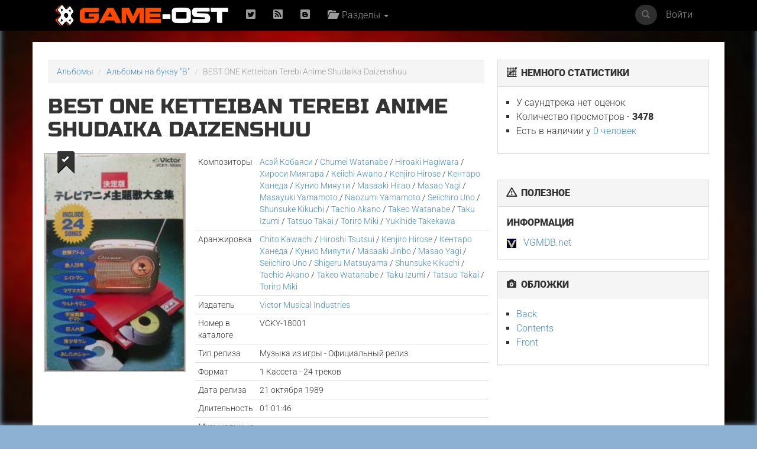

--- FILE ---
content_type: text/html; charset=UTF-8
request_url: https://www.game-ost.ru/albums/178924/best_one_ketteiban_terebi_anime_shudaika_daizenshuu/
body_size: 14424
content:
<!DOCTYPE html>
<html lang="ru">
<head>
<!-- Yandex.RTB -->
<script>window.yaContextCb=window.yaContextCb||[]</script>
<script src="https://yandex.ru/ads/system/context.js" async></script>
<!-- Yandex.RTB R-A-2193109-1 -->
<script>window.yaContextCb.push(()=>{
  Ya.Context.AdvManager.render({
    type: 'fullscreen',    
    platform: 'touch',
    blockId: 'R-A-2193109-1'
  })
})</script>
<!-- END -->
<meta name="viewport" content="width=device-width, initial-scale=1, shrink-to-fit=no">
<meta charset="utf-8">
<META property="og:type" content="album" />
<META property="og:title" content="BEST ONE Ketteiban Terebi Anime Shudaika Daizenshuu музыка из игры"/>
<META property="og:description" content=""/>
<META property="og:image" content="http://www.game-ost.ru/static/covers_soundtracks/1/7/178924_713840_small.jpg"/>
<meta property="og:site_name" content="Game-OST"/>
<META name="title" content=" саундтрек"/>
<META name="description" content=""/>
<META name="image_src" content="http://www.game-ost.ru/static/covers_soundtracks/1/7/178924_713840_small.jpg"/>
<META name="keywords" content="саундтрек, soundtrack, саундтрек к фильму, , "/><META http-equiv="Cache-Control" content="no-cache">
<META http-equiv="Content-Type" content="text/html; charset=utf-8">
<META http-equiv="Expires" content="Thu, Jan 1 1970 00:00:00 GMT">

<link rel="icon" type="image/png" href="https://www.game-ost.ru/images/logo.png">
<link rel="alternate" type="application/rss+xml" title="RSS 2.0 Feed" href="http://feeds.feedburner.com/Game-OST">
<meta name="description" content="">

<meta name="verify-v1" content="PbEwTvPMwBCSCpwCFnNJWwXsrDMybgFr3UL3S7UwJ1o=" />
<meta name='yandex-verification' content='40e3baac97290adc' />
<meta property="fb:admins" content="1348236270" />

<link rel="alternate" type="application/rss+xml" title="RSS 2.0 Feed" href="http://feeds.feedburner.com/Game-OST">


<title>BEST ONE Ketteiban Terebi Anime Shudaika Daizenshuu музыка из игры</title>

<link href='/css/fonts2.css' rel='stylesheet' type='text/css'>


<link rel="stylesheet" type="text/css" href="/static/js/paginator3000.css" />
<script type="text/javascript" src="/static/js/paginator3000.js"></script>
<link href="/static/css/teaserblock.css" rel="stylesheet" type="text/css">
<link href="/static/css/additional_1.0.css?23-01-202" rel="stylesheet" type="text/css">

<link type="text/css" href="/static/js/jquery-ui-1.10.4.min.css" rel="stylesheet" />
<script type="text/javascript" src="/static/js/jquery-1.10.2.js" ></script>
<script type="text/javascript" src="/static/js/jquery-ui-1.10.4.min.js" ></script>
<script src="/static/js/jquery.lazyload.js"></script>

<script type="text/javascript" src="/static/js/jquery.autocomplete.js" charset="windows-1251"></script>
<link href="/static/js/jquery.autocomplete.css" type="text/css" rel="stylesheet">
<script type="text/javascript" src="/static/js/gost.suggest.js?123" charset="windows-1251"></script>

<script type="text/javascript" src="/static/js/ckeditor/ckeditor.js"></script>
<!--<script type="text/javascript" src="/static/js/ckeditor5/ckeditor.js"></script>-->
<script type="text/javascript" language="javascript" src="/static/js/float.js"></script>
<script type="text/javascript" language="javascript" src="/static/js/twitter.js"></script>
<script type="text/javascript" language="javascript" src="/static/js/jquery.idTabs.min.js"></script>

<script type="text/javascript" language="javascript" src="/static/js/additional_gost.js"></script>

<script type="text/javascript" src="/static/js/audio-player.js"></script>  

<script type="text/javascript" src="/static/js/float.js"></script>

<script type="text/javascript" src="/highslide/highslide/highslide-full.js"></script>
<script type='text/javascript'>hs.graphicsDir='/highslide/highslide/graphics/';hs.outlineType = 'rounded-white'; hs.wrapperClassName = 'draggable-header';</script>
<link rel="stylesheet" type="text/css" href="/highslide/highslide/highslide.css" />

<link href="/css/bootstrap.min.css" rel="stylesheet">
<link href='/css/fonts.css' rel='stylesheet' type='text/css'>
<link href="/css/game-ost-internal-album.css?9" rel="stylesheet">
<link rel="stylesheet" href="/css/glyphicons.css">
<link rel="stylesheet" href="/css/social.css">
<!--[if lt IE 9]>
<script src="https://oss.maxcdn.com/libs/html5shiv/3.7.0/html5shiv.js"></script>
<script src="https://oss.maxcdn.com/libs/respond.js/1.4.2/respond.min.js"></script>
<![endif]-->

<style>
	width: auto !important;
</style>


<script type="text/javascript">
function showHideBlock(id){
    if ($("#block" + id).attr("rel") == "hide"){
	$("#block" + id).attr("rel", "show");
	$("#block" + id).css("display", "block");
	$("#block_small" + id).css("display", "none");
    }
    else{
	$("#block" + id).attr("rel", "hide");
	$("#block" + id).css("display", "none");
	$("#block_small" + id).css("display", "block");
    }
}

function subs(){
	$.ajax({
		type: "POST",
                url: "/controller.php",
                data: {
			text :  $("#subscribe").attr("following"),
			action :  "comments_subscribe",
			src_id :  "178924",
			user_id :  "",
			src_type : "4"
                },
                dataType: "html",
                success: function(data){
			var output_data = data.split("|");
			$("#subscribe").attr("following", output_data[0]);
			$("#subscribe").attr("src", output_data[1]);
			$("#subscribe").attr("title", output_data[2]);
			$("#subscribe").attr("alt", output_data[2]);
                }
        });
}

function add_to_collection(){
	var url = "/my_collections_ajax.php?user_id=" + escape() + "&soundtrack=" + escape(178924);
	request.open("GET", url, true);
	request.onreadystatechange = updateColl;
	request.send(null);
}

function updateColl(){
	if(request.readyState == 4){
		if(request.status == 200){
			var response = request.responseText;
			document.getElementById('my_collection').innerHTML = "<a style='text-decoration: none' href=/profiles.php?id=&action=collection><img border=0 height=45 title='Альбом есть в вашей коллекции' alt='Альбом есть в вашей коллекции' src=/images/cd_add.png></a>";
		}
	}
}

</script>

<script type="text/javascript">  
	AudioPlayer.setup("https://www.game-ost.ru/static/swf/player.swf", {  
	width: 500  
});  
</script>


</head>

<body>
<div id="bg_image" class="background-image" style="background-image: url('/images/bg.jpg') !important;"></div>
<div id="notification-box" style="position: fixed; top: 0px; right: 0px; width: 300px; z-index: 9999">
</div>

		<!-- ПАНЕЛЬ НАВИГАЦИИ -->
		<div class="navbar navbar-inverse navbar-fixed-top">
			<div class="container">
				<div class="navbar-header">
					<button type="button" class="navbar-toggle" data-toggle="collapse" data-target=".navbar-collapse"> <span class="icon-bar"></span> <span class="icon-bar"></span> <span class="icon-bar"></span> </button>
					<a class="navbar-brand" href="/"><img src="/images/logo-let-inv2.png" /></a>
				</div>
				<div class="collapse navbar-collapse">
					<ul class="nav navbar-nav">
	<li><a rel="nofollow" href="https://twitter.com/gameost" title="Твиттер"><span class="social twitter"></span></a></li>
	<!--<li><a rel="nofollow" href="http://feeds.feedburner.com/Game-OST" title="RSS"><span class="social rss"></span></a></li>-->
	<li><a rel="nofollow" href="/rss.php" title="RSS"><span class="social rss"></span></a></li>
	<li><a rel="nofollow" href="http://vk.com/gameost" title="Вконтакте"><span class="social blogger"></span></a></li>
	<!--<li><a class="navbar-brand" href="/tags/12528"><img src="/static/images/gamescom.png" /></li>-->
	
						<li class="dropdown">
							<a href="#" class="dropdown-toggle" data-toggle="dropdown"><span class="glyphicons folder_open"></span>&nbsp; Разделы <b class="caret"></b></a>
							<ul class="dropdown-menu firstdrop">
								<li><a href="/release_calendar.php"><span class="glyphicons calendar"></span>&nbsp; Календарь</a></li>
								<li><a href="/news_archive.php"><span class="glyphicons flash"></span>&nbsp; Новости</a></li>
								<li><a href="/games/"><span class="glyphicons gamepad"></span>&nbsp; Игры</a></li>
								<li><a href="/persons/"><span class="glyphicons user"></span>&nbsp; Персоны</a></li>
								<li><a href="/articles.php"><span class="glyphicons notes"></span>&nbsp; Статьи</a></li>
								<li><a href="/albums/"><span class="glyphicons music"></span>&nbsp; Саундтреки</a></li>
								<!--<li><a href="/albums/download/"><span class="glyphicons disk_save"></span>&nbsp; Скачать</a></li>-->
								<li><a rel="nofollow" href="https://vk.com/komp_ost"><span class="glyphicon glyphicon-volume-up"></span>&nbsp; Подкасты</a></li>
								<li><a href="/reviews.php"><span class="glyphicons fax"></span>&nbsp; Рецензии</a></li>
								<li><a href="/lyrics.php/"><span class="glyphicons note"></span>&nbsp; Лирика</a></li>
								<!--<li><a href="/contact.php"><span class="glyphicons message_empty"></span>&nbsp; Контакты</a></li>-->
								<li><a href="/popular/"><span class="glyphicons charts"></span>&nbsp; Цифры</a></li>
								<li><a href="/oferta.php"><span class="glyphicons charts"></span>&nbsp; Пользовательское соглашение</a></li>
							</ul>
						</li>
					</ul>
					<ul class="nav navbar-nav navbar-right">
	<li><a href="#" data-toggle="modal" data-target="#loginModal">Войти</a></li>
</ul>
					<form action="/comp_search.php" class="navbar-form navbar-right" role="search">
						<div class="input-group navsearch">
							<input id="search" type="text" class="form-control form-control-search" placeholder="Поиск" name="search">
							<div class="input-group-btn">
								<button class="btn btn-default" type="submit"><i class="glyphicon glyphicon-search"></i></button>
							</div>
						</div>
					</form>
				</div>
			</div>
		</div>
		<!-- /ПАНЕЛЬ НАВИГАЦИИ -->
<!--Базовая колонка-->
  <div class="container" id="main_content">
	<div class="row">
		<!--<div class="col-sm-8 cusmom-col-8 col-xs-12">-->
		<div class="col-sm-8 col-xs-12">
		<!--<div class="col-xs-12 col-md-8">-->
		<!--<div class="col-xs-12">-->
<script type="text/javascript">
function NewWindow_Youtube(url){
	var hWnd = window.open(url,"HelpWindow","width=740,height=600,resizable=yes,scrollbars=yes,menubar=yes");
	hWnd.focus();
}

function playTrack(id){
	if ($('#' + id).attr("status") == "off") {
		$('#' + id).attr("status", "on");
		$('#' + id).get(0).play();
	}
	else{
		$('#' + id).attr("status", "off");
		$('#' + id).get(0).pause();
	}
}

function playTrackByID(id, cd, track_number, soundtrack){
	if ($("audio[trackid='" + id + "']").attr("status") == "off") {
		
		if(soundtrack){
				$.ajax({
						url: "/controller.php",
						data: {action: "track_stats", id: soundtrack, cd: cd, track_number: track_number}
				});
		}
		
		$("audio[trackid]").attr("status", "off");
		$("audio[trackid]").get(0).pause();
		$("audio[trackid='" + id + "']").attr("status", "on");
		$("audio[trackid='" + id + "']").get(0).play();
	}
	else{
		$("audio[trackid='" + id + "']").attr("status", "off");
		$("audio[trackid='" + id + "']").get(0).pause();
	}
}


function grab_track(id){
    //if($('#composer_' + id).html() == "") composer = $('#main_composer').html();
    //else composer = $('#composer_' + id).html();
    //full_name = $('#track_name_' + id).html() + " " + composer;
    //full_name = full_name.replace('"', '');
    //full_name = full_name.replace("'", "");
    //full_name = full_name.replace("&amp;", "&");
	
	trackname = $('#track_name_' + id).attr("trackname");
	composer = $('#track_name_' + id).attr("composer");
	
    $.ajax({
	type: "get",
	url: '/checker.php',
	data: {search: trackname + " " + composer, id: id},
	dataType: "html",
	success: function(data){
	    if(data){
		    $('#youtube_' + id).html("<a href=javascript:NewWindow_Youtube('/controller.php?action=youtube_player&id=" + id + "')><img style='height: 20px; margin-left: 15px; cursor: pointer' src=/static/img/youtube.png></a>");
	    }
	    else{
		    $('#youtube_' + id).html("<a href=javascript:NewWindow_Youtube('/controller.php?action=youtube_player&id=" + id + "')><img title='Добавить ролик' style='height: 20px; margin-left: 15px; cursor: pointer' src=/static/img/youtube_add.png></a>");
	    }
	}
    });
}

function add_to_collection(){
	$.ajax({
		type: "POST",
                url: "/my_collections_ajax.php",
                data: {
			user_id :  "",
			soundtrack : "178924",
                },
                dataType: "html",
                success: function(){
		  $(".addcol").attr("href", "/profiles.php?id=&action=collection");
		  $(".addcol").attr("title", "Перейти в коллекцию");
		  $(".addcol").addClass("addcol-active");
                }
	});

}
</script>
	
<script type="text/javascript" src="/static/js/jquery.asmselect.js"></script>
<link rel="stylesheet" type="text/css" href="/static/js/jquery.asmselect.css" />

<script type='text/javascript'>
$(document).ready(function() {
    $("select[multiple]").asmSelect();
}); 
</script>

			<!-- Хлебные крошки) -->
			<ol class="breadcrumb">
				<li><a href="/albums/">Альбомы</a></li>
				<li><a href="/info.php?action=letter&letter=B">Альбомы на букву "B"</a></li>
				<li class="active">BEST ONE Ketteiban Terebi Anime Shudaika Daizenshuu</li>
			</ol>
			<!-- /Хлебные крошки) -->
									<h1>BEST ONE Ketteiban Terebi Anime Shudaika Daizenshuu						</h1>
						<div class="row">
				<div class="col-xs-4">
											<a title="Добавить в коллекцию" href="javascript: add_to_collection()" class="addcol">
										<span class="glyphicon glyphicon-bookmark"></span><span class="glyphicon glyphicon-ok"></span></a>
					<a href="/static/covers_soundtracks/1/7/178924_713840.jpg" class="highslide" onclick="return hs.expand(this, {captionId: 'def_cover'})"><img width="250" alt="BEST ONE Ketteiban Terebi Anime Shudaika Daizenshuu. Front. Нажмите, чтобы увеличить." title="BEST ONE Ketteiban Terebi Anime Shudaika Daizenshuu. Front. Нажмите, чтобы увеличить." class="img-responsive" src="/static/covers_soundtracks/1/7/178924_713840_small.jpg" alt=""></a>
					<div class='highslide-caption' id='def_cover'><b>BEST ONE Ketteiban Terebi Anime Shudaika Daizenshuu</b><br> Front											</div>
				</div>
								<style>
					#bg_image {
						background-image: url('/static/covers_soundtracks/1/7/178924_713840_medium.jpg') !important;
					}
				</style>
								
				<div class="col-xs-8">
				
					<!-- Табличка -->
					<table class="table table-condensed albumpage">
												<thead>
							<tr>
								<td>Композиторы</td>
								<td><a href=/persons/7027/asei_kobayashi/>Асэй Кобаяси</a> / <a href=/persons/68284/chumei_watanabe/>Chumei Watanabe</a> / <a href=/persons/102443/hiroaki_hagiwara/>Hiroaki Hagiwara</a> / <a href=/persons/3631/hiroshi_miyagawa/>Хироси Миягава</a> / <a href=/persons/102444/keiichi_awano/>Keiichi Awano</a> / <a href=/persons/100387/kenjiro_hirose/>Kenjiro Hirose</a> / <a href=/persons/788/kentaro_haneda/>Кентаро Ханеда</a> / <a href=/persons/4487/kunio_miyauchi/>Кунио Мияути</a> / <a href=/persons/59716/masaaki_hirao/>Masaaki Hirao</a> / <a href=/persons/79732/masao_yagi/>Masao Yagi</a> / <a href=/persons/59362/masayuki_yamamoto/>Masayuki Yamamoto</a> / <a href=/persons/89026/naozumi_yamamoto/>Naozumi Yamamoto</a> / <a href=/persons/68117/seiichiro_uno/>Seiichiro Uno</a> / <a href=/persons/38447/shunsuke_kikuchi/>Shunsuke Kikuchi</a> / <a href=/persons/38450/tachio_akano/>Tachio Akano</a> / <a href=/persons/38449/takeo_watanabe/>Takeo Watanabe</a> / <a href=/persons/68008/taku_izumi/>Taku Izumi</a> / <a href=/persons/81820/tatsuo_takai/>Tatsuo Takai</a> / <a href=/persons/102442/toriro_miki/>Toriro Miki</a> / <a href=/persons/45944/yukihide_takekawa/>Yukihide Takekawa</a></td>
							</tr>
						</thead>
																									<tr>
								<td>Аранжировка</td>
								<td><a href=/persons/68306/chito_kawachi/>Chito Kawachi</a> / <a href=/persons/68302/hiroshi_tsutsui/>Hiroshi Tsutsui</a> / <a href=/persons/100387/kenjiro_hirose/>Kenjiro Hirose</a> / <a href=/persons/788/kentaro_haneda/>Кентаро Ханеда</a> / <a href=/persons/4487/kunio_miyauchi/>Кунио Мияути</a> / <a href=/persons/68305/masaaki_jinbo/>Masaaki Jinbo</a> / <a href=/persons/79732/masao_yagi/>Masao Yagi</a> / <a href=/persons/68117/seiichiro_uno/>Seiichiro Uno</a> / <a href=/persons/102445/shigeru_matsuyama/>Shigeru Matsuyama</a> / <a href=/persons/38447/shunsuke_kikuchi/>Shunsuke Kikuchi</a> / <a href=/persons/38450/tachio_akano/>Tachio Akano</a> / <a href=/persons/38449/takeo_watanabe/>Takeo Watanabe</a> / <a href=/persons/68008/taku_izumi/>Taku Izumi</a> / <a href=/persons/81820/tatsuo_takai/>Tatsuo Takai</a> / <a href=/persons/102442/toriro_miki/>Toriro Miki</a></td>
							</tr>
																									<tr>
								<td>Издатель</td>
								<td><a href=/companies.php?id=200>Victor Musical Industries</a></td>
							</tr>
																		<tr>
							<td>Номер в каталоге</td>
							<td>VCKY-18001</td>
						</tr>
																		<tr>
							<td>Тип релиза</td>
							<td>Музыка из игры - Официальный релиз</td>
						</tr>
																		<tr>
							<td>Формат</td>
							<td>1 Кассета  - 24 треков</td>
						</tr>
																		<tr>
							<td>Дата релиза</td>
							<td>21 октября 1989</td>
						</tr>
																		<tr>
							<td>Длительность</td>
							<td>01:01:46</td>
						</tr>
																		<tr>
							<td>Музыкальные стили</td>
							<td>														</td>
						</tr>
					</table>
					<!-- Табличка -->
					
									</div>

			</div>
					<script language="JavaScript">
function send(mark){
	$("#mark").val(mark);
	$("#rate").submit();
}
</script>
<form id=rate method=post action=/rate_soundtrack.php>
<div class="row rating-blocks">
	<div class="col-xs-4 star-rating">
		<div class="rat">
					<div class="votealbum">Оцените альбом!</div>
		<a href='#'><span name=s1 onClick='javascript: send(1); return false;' class='glyphicon glyphicon-star emptystar'></span></a>
<a href='#'><span name=s2 onClick='javascript: send(2); return false;' class='glyphicon glyphicon-star emptystar'></span></a>
<a href='#'><span name=s3 onClick='javascript: send(3); return false;' class='glyphicon glyphicon-star emptystar'></span></a>
<a href='#'><span name=s4 onClick='javascript: send(4); return false;' class='glyphicon glyphicon-star emptystar'></span></a>
<a href='#'><span name=s5 onClick='javascript: send(5); return false;' class='glyphicon glyphicon-star emptystar'></span></a>
<a href='#'><span name=s6 onClick='javascript: send(6); return false;' class='glyphicon glyphicon-star emptystar'></span></a>
<a href='#'><span name=s7 onClick='javascript: send(7); return false;' class='glyphicon glyphicon-star emptystar'></span></a>
<a href='#'><span name=s8 onClick='javascript: send(8); return false;' class='glyphicon glyphicon-star emptystar'></span></a>
<a href='#'><span name=s9 onClick='javascript: send(9); return false;' class='glyphicon glyphicon-star emptystar'></span></a>
<a href='#'><span name=s10 onClick='javascript: send(10); return false;' class='glyphicon glyphicon-star emptystar'></span></a>
			</div>
		</div>
		<div class="col-xs-4">
			<div class="rat ratpad">
				 <a href="#" style='text-decoration: none'><span class="ratbal">&#8212</span> <span class="ratcount"></span></a> <br /> 			</div>
		</div>
		<div class="col-xs-4">
			<div class="rat ratpad">
							</div>
		</div>
	</div>

	<input type=hidden name=mark id=mark>
	<input type=hidden name=soundtrack value=178924>
	<input type=hidden name=action value=update>
	<input type=hidden name=uri value=/albums/178924/best_one_ketteiban_terebi_anime_shudaika_daizenshuu/>
	</FORM>
							
					<div class="row center-block">
						<div class="col-xs-12">
<!--<ins class="adsbygoogle"-->
<!--     style="display:inline-block;width:728px;height:90px"-->
<!--     data-ad-client="ca-pub-7874536899258868"-->
<!--     data-ad-slot="7999875156"></ins>-->
<!--<script>-->
<!--(adsbygoogle = window.adsbygoogle || []).push({});-->
<!--</script>-->

<!-- Yandex.RTB R-A-2193109-2 -->
<div id="yandex_rtb_R-A-2193109-2"></div>
<script>window.yaContextCb.push(()=>{
  Ya.Context.AdvManager.render({
    renderTo: 'yandex_rtb_R-A-2193109-2',
    blockId: 'R-A-2193109-2'
  })
})</script>
						</div>
					</div>

			<div class="row">
				<div class="col-xs-12">
					<br>
					<ul class="nav nav-tabs">
					<li class="active"><a href=#tracklist data-toggle="tab">Трек-лист</a></li>
					<li ><a href=#additional data-toggle="tab">Дополнительная информация</a></li>
					</ul>
					<div class="tab-content">
					<div id='additional' class='tab-pane '>SIDE 1 (01~12)<br>
SIDE 2 (13~24)<br>
<br>
Notes from Parent Album:<br>
01. from &quot;Astro Boy&quot; opening theme*<br>
Lyrics: Shuntaro Tanikawa<br>
Composition and Arrangement: Tatsuo Takai<br>
Vocal: Kamitakada Shounen Gasshoudan<br>
<br>
02. from &quot;Tetsujin 28-go&quot; opening theme*<br>
Lyrics, Composition and Arrangement: Toriro Miki<br>
Vocal: Ensemble Bocca/&#12450;&#12531;&#12469;&#12531;&#12502;&#12523;&#12539;&#12508;&#12483;&#12459;<br>
<br>
03. from &quot;Eightman&quot; opening theme*<br>
Lyrics: Takehiko Maeda<br>
Composition: Hiroaki Hagiwara<br>
Vocal: Vocal Eight/&#12508;&#12540;&#12459;&#12523;&#12539;&#12456;&#12452;&#12488;<br>
<br>
04. from &quot;Mazinger Z&quot; opening theme*<br>
Lyrics: Fumihiko Azuma<br>
Composition: Chumei Watanabe<br>
Arrangement: Hiroshi Tsutsui<br>
Vocal: Masato Shimon, Young Fresh<br>
<br>
05. from &quot;Magma Taishi&quot; opening theme*<br>
Lyrics: Ryusei Hasegawa/&#38263;&#35895;&#24029;&#40845;&#29983;<br>
Composition: Naozumi Yamamoto<br>
Vocal: Tokyo Vocal Group/&#26481;&#20140;&#12508;&#12540;&#12459;&#12523;&#12464;&#12523;&#12540;&#12503;<br>
<br>
06. from &quot;Ultraman&quot; opening theme<br>
Lyrics: &#26481;&#20140;&#19968;<br>
Composition and Arrangement: Kunio Miyauchi <br>
Vocal: Misuzu Jido Gasshoudan/&#12415;&#12377;&#12378;&#20816;&#31461;&#21512;&#21809;&#22243;, Coro Stella/&#12467;&#12540;&#12525;&#12539;&#12473;&#12486;&#12523;&#12521;<br>
<br>
07. from &quot;Gatchaman&quot; 2nd opening theme*<br>
Lyrics: Tatsunoko Pro Bungeibu/&#31452;&#12398;&#23376;&#12503;&#12525;&#25991;&#33464;&#37096;<br>
Composition: Asei Kobayashi<br>
Arrangement: Hiroshi Tsutsui<br>
Vocal: Akira Tani, Young Fresh<br>
<br>
08. from &quot;Galaxy Express 999&quot; opening theme*<br>
Lyrics: Jun Hashimoto<br>
Composition: Masaaki Hirao<br>
Arrangement: Hiroshi Tsutsui<br>
Vocal: Ken Fujii/&#34276;&#20117;&#20581;, School Mates Brothers/&#12473;&#12463;&#12540;&#12523;&#12513;&#12452;&#12484;&#12539;&#12502;&#12521;&#12470;&#12540;&#12473;<br>
<br>
09. from &quot;Sengoku Majin Goshogun&quot; opening theme<br>
Lyrics: Toyohisa Araki<br>
Composition and Arrangement: Tachio Akano<br>
Vocal: Ken Fujii<br>
<br>
10. from &quot;Space Battleship Yamato&quot; opening theme*<br>
Lyrics: Yuu Aku<br>
Composition: Hiroshi Miyagawa<br>
Arrangement: Hiroshi Tsutsui<br>
Vocal: Ken Fujii, The Buressun Four/&#12470;&#12539;&#12502;&#12524;&#12483;&#12473;&#12531;&#12539;&#12501;&#12457;&#12540;<br>
<br>
11. from &quot;Mobile Suit Gundam&quot; opening theme*<br>
Lyrics: Nippon Sunrise Kikakushitsu/&#26085;&#26412;&#12469;&#12531;&#12521;&#12452;&#12474;&#20225;&#30011;&#23460;<br>
Composition: Takeo Watanabe<br>
Arrangement: Hiroshi Tsutsui<br>
Vocal: Ken Fujii, &#12463;&#12524;&#12540;&#12503;<br>
<br>
12. from &quot;The Super Dimension Fortress Macross&quot; opening theme<br>
Lyrics: Akane Asa<br>
Composition and Arrangement: Kentaro Haneda<br>
Vocal: Makoto Fujiwara<br>
<br>
13. from &quot;Kyojin no Hoshi&quot; opening theme<br>
Lyrics: Tokyo Movie Kikakubu<br>
Composition and Arrangement: Takeo Watanabe<br>
Vocal: Ensemble Bocca<br>
<br>
14. from &quot;Ashita no Joe&quot; opening theme<br>
Lyrics: Shuji Terayama<br>
Composition and Arrangement: Masao Yagi<br>
Vocal: Isao Bitoh<br>
<br>
15. from &quot;Tiger Mask&quot; opening theme<br>
Lyrics: Nashio Kitani<br>
Composition and Arrangement: Shunsuke Kikuchi<br>
Vocal: Hiroshi Nitta<br>
<br>
16. from &quot;Attack No.1&quot; spot opening theme<br>
Lyrics: Tokyo Movie Kikakubu<br>
Composition: Takeo Watanabe<br>
Arrangement: Shigeru Matsuyama<br>
Vocal: Kurumi Kobato/&#23567;&#40169;&#12367;&#12427;&#12415;<br>
<br>
17. from &quot;Dokonjou Gaeru&quot; opening theme<br>
Lyrics: Tokyo Movie Kikakubu<br>
Composition and Arrangement: Kenjiro Hirose<br>
Vocal: Susumu Ishikawa<br>
<br>
18. from &quot;Ookami Shounen Ken&quot; theme song<br>
Lyrics: Sadao Tsukioka/&#26376;&#23713;&#35998;&#22827;<br>
Composition: Asei Kobayashi<br>
Vocal: Nishirokugo Shonen Gasshoudan/&#35199;&#20845;&#37111;&#23569;&#24180;&#21512;&#21809;&#22243;<br>
<br>
19. from &quot;Harris no Kaze&quot; opening theme<br>
Lyrics: Tamotsu Ishii/&#12356;&#12375;&#12356;&#12383;&#12418;&#12388;<br>
Composition: Keiichi Awano/&#28129;&#12398;&#22317;&#19968;<br>
Vocal: &#12460;&#12481;&#12515;&#12488;&#12522;&#12450;&#12531;&#12473;<br>
<br>
20. from &quot;GeGeGe no Kitaro&quot; opening theme*<br>
Lyrics: Shigeru Mizuki/&#27700;&#26408;&#12375;&#12370;&#12427;<br>
Composition and Arrangement: Taku Izumi<br>
Vocal: Doremifa Chorus/&#12489;&#12524;&#12511;&#12501;&#12449;&#12467;&#12540;&#12521;&#12473;<br>
<br>
21. from &quot;Yatterman&quot; opening theme<br>
Lyrics: &#33509;&#26519;&#19968;&#37070;, Masayuki Yamamoto**<br>
Composition: Masayuki Yamamoto<br>
Arrangement: Masaaki Jinbo<br>
Vocal: Masayuki Yamamoto, Mizuumi Boys &amp; Girls Chorus**<br>
<br>
22. from &quot;Hyokkori Hyoutan Jima&quot; opening theme<br>
Lyrics: Hisashi Inoue<br>
Lyrics complement: Morihisa Yamamoto<br>
Composition and Arrangement: Seiichiro Uno<br>
Vocal: Yoko Maekawa<br>
<br>
23. from &quot;Moomin&quot; opening theme*<br>
Lyrics: Hisashi Inoue<br>
Composition and Arrangement: Seiichiro Uno<br>
Vocal: Sakiko Tamagawa<br>
<br>
24. from &quot;Nils no Fushigi na Tabi&quot; opening theme<br>
Lyrics: Yoko Narahashi<br>
Lyrics complement: Kounosuke Fuji<br>
Composition: Yukihide Takekawa<br>
Arrangement: Chito Kawachi<br>
Vocal: Katsumi Kahashi/&#21152;&#27211;&#12363;&#12388;&#12415;<br>
<br>
<br>
*cover version<br>
**added credit from reprint VICL-23077<br>
02,03,05,17~19,22: Mono recording</div><div id='tracklist' class='tab-pane active'><div class='table-responsive'><table class='table table-hover table-condensed tracklist'><br><br>Альбом был написан <a href=/persons/7027/asei_kobayashi/>Асэй Кобаяси</a> / <a href=/persons/68284/chumei_watanabe/>Chumei Watanabe</a> / <a href=/persons/102443/hiroaki_hagiwara/>Hiroaki Hagiwara</a> / <a href=/persons/3631/hiroshi_miyagawa/>Хироси Миягава</a> / <a href=/persons/102444/keiichi_awano/>Keiichi Awano</a> / <a href=/persons/100387/kenjiro_hirose/>Kenjiro Hirose</a> / <a href=/persons/788/kentaro_haneda/>Кентаро Ханеда</a> / <a href=/persons/4487/kunio_miyauchi/>Кунио Мияути</a> / <a href=/persons/59716/masaaki_hirao/>Masaaki Hirao</a> / <a href=/persons/79732/masao_yagi/>Masao Yagi</a> / <a href=/persons/59362/masayuki_yamamoto/>Masayuki Yamamoto</a> / <a href=/persons/89026/naozumi_yamamoto/>Naozumi Yamamoto</a> / <a href=/persons/68117/seiichiro_uno/>Seiichiro Uno</a> / <a href=/persons/38447/shunsuke_kikuchi/>Shunsuke Kikuchi</a> / <a href=/persons/38450/tachio_akano/>Tachio Akano</a> / <a href=/persons/38449/takeo_watanabe/>Takeo Watanabe</a> / <a href=/persons/68008/taku_izumi/>Taku Izumi</a> / <a href=/persons/81820/tatsuo_takai/>Tatsuo Takai</a> / <a href=/persons/102442/toriro_miki/>Toriro Miki</a> / <a href=/persons/45944/yukihide_takekawa/>Yukihide Takekawa</a> и вышел 21 октября 1989 года. На саундтрек попало 24 композиции общей длительностью более часа. Подборка является компиляцией оригинальной музыки. Выпуском пластинки занимался лейбл <a href=/companies.php?id=200>Victor Musical Industries</a>. <br><br><h3>CD 1</h3><tr onclick='playTrackByID("1", "1", "1", "178924")' class='notopborder'><td>1</td><td><span id='track_name_3101159' trackname='&#37444;&#33109;&#12450;&#12488;&#12512;' composer=''><h5>&#37444;&#33109;&#12450;&#12488;&#12512;</h5></span><small></small></td><td>02:17</td><td><span id='youtube_3101159'></span></td></tr>
<tr onclick='playTrackByID("2", "1", "2", "178924")' class=''><td>2</td><td><span id='track_name_3101160' trackname='&#37444;&#20154;28&#21495;' composer=''><h5>&#37444;&#20154;28&#21495;</h5></span><small></small></td><td>02:50</td><td><span id='youtube_3101160'></span></td></tr>
<tr onclick='playTrackByID("3", "1", "3", "178924")' class=''><td>3</td><td><span id='track_name_3101161' trackname='&#12456;&#12452;&#12488;&#12510;&#12531;' composer=''><h5>&#12456;&#12452;&#12488;&#12510;&#12531;</h5></span><small></small></td><td>02:35</td><td><span id='youtube_3101161'></span></td></tr>
<tr onclick='playTrackByID("4", "1", "4", "178924")' class=''><td>4</td><td><span id='track_name_3101162' trackname='&#12510;&#12472;&#12531;&#12460;&#12540;Z' composer=''><h5>&#12510;&#12472;&#12531;&#12460;&#12540;Z</h5></span><small></small></td><td>02:05</td><td><span id='youtube_3101162'></span></td></tr>
<tr onclick='playTrackByID("5", "1", "5", "178924")' class=''><td>5</td><td><span id='track_name_3101163' trackname='&#12510;&#12464;&#12510;&#22823;&#20351;&#12398;&#27468;' composer=''><h5>&#12510;&#12464;&#12510;&#22823;&#20351;&#12398;&#27468;</h5></span><small></small></td><td>02:53</td><td><span id='youtube_3101163'></span></td></tr>
<tr onclick='playTrackByID("6", "1", "6", "178924")' class=''><td>6</td><td><span id='track_name_3101164' trackname='&#12454;&#12523;&#12488;&#12521;&#12510;&#12531;&#12398;&#27468;' composer=''><h5>&#12454;&#12523;&#12488;&#12521;&#12510;&#12531;&#12398;&#27468;</h5></span><small></small></td><td>01:58</td><td><span id='youtube_3101164'></span></td></tr>
<tr onclick='playTrackByID("7", "1", "7", "178924")' class=''><td>7</td><td><span id='track_name_3101165' trackname='&#12460;&#12483;&#12481;&#12515;&#12510;&#12531;&#12398;&#27468;' composer=''><h5>&#12460;&#12483;&#12481;&#12515;&#12510;&#12531;&#12398;&#27468;</h5></span><small></small></td><td>02:35</td><td><span id='youtube_3101165'></span></td></tr>
<tr onclick='playTrackByID("8", "1", "8", "178924")' class=''><td>8</td><td><span id='track_name_3101166' trackname='&#37504;&#27827;&#37444;&#36947;999' composer=''><h5>&#37504;&#27827;&#37444;&#36947;999</h5></span><small></small></td><td>03:32</td><td><span id='youtube_3101166'></span></td></tr>
<tr onclick='playTrackByID("9", "1", "9", "178924")' class=''><td>9</td><td><span id='track_name_3101167' trackname='&#12468;&#12540;&#12471;&#12519;&#12540;&#12464;&#12531;&#30330;&#36914;&#12379;&#12424;' composer=''><h5>&#12468;&#12540;&#12471;&#12519;&#12540;&#12464;&#12531;&#30330;&#36914;&#12379;&#12424;</h5></span><small></small></td><td>03:01</td><td><span id='youtube_3101167'></span></td></tr>
<tr onclick='playTrackByID("10", "1", "10", "178924")' class=''><td>10</td><td><span id='track_name_3101168' trackname='&#23431;&#23449;&#25126;&#33382;&#12516;&#12510;&#12488;' composer=''><h5>&#23431;&#23449;&#25126;&#33382;&#12516;&#12510;&#12488;</h5></span><small></small></td><td>02:21</td><td><span id='youtube_3101168'></span></td></tr>
<tr onclick='playTrackByID("11", "1", "11", "178924")' class=''><td>11</td><td><span id='track_name_3101169' trackname='&#32724;&#12409;!&#12460;&#12531;&#12480;&#12512;' composer=''><h5>&#32724;&#12409;!&#12460;&#12531;&#12480;&#12512;</h5></span><small></small></td><td>02:58</td><td><span id='youtube_3101169'></span></td></tr>
<tr onclick='playTrackByID("12", "1", "12", "178924")' class=''><td>12</td><td><span id='track_name_3101170' trackname='&#12510;&#12463;&#12525;&#12473;' composer=''><h5>&#12510;&#12463;&#12525;&#12473;</h5></span><small></small></td><td>03:13</td><td><span id='youtube_3101170'></span></td></tr>
<tr onclick='playTrackByID("13", "1", "13", "178924")' class=''><td>13</td><td><span id='track_name_3101171' trackname='&#12422;&#12369;&#12422;&#12369;&#39131;&#38596;&#39340;' composer=''><h5>&#12422;&#12369;&#12422;&#12369;&#39131;&#38596;&#39340;</h5></span><small></small></td><td>02:57</td><td><span id='youtube_3101171'></span></td></tr>
<tr onclick='playTrackByID("14", "1", "14", "178924")' class=''><td>14</td><td><span id='track_name_3101172' trackname='&#12354;&#12375;&#12383;&#12398;&#12472;&#12519;&#12540;' composer=''><h5>&#12354;&#12375;&#12383;&#12398;&#12472;&#12519;&#12540;</h5></span><small></small></td><td>03:32</td><td><span id='youtube_3101172'></span></td></tr>
<tr onclick='playTrackByID("15", "1", "15", "178924")' class=''><td>15</td><td><span id='track_name_3101173' trackname='&#12479;&#12452;&#12460;&#12540;&#12510;&#12473;&#12463;' composer=''><h5>&#12479;&#12452;&#12460;&#12540;&#12510;&#12473;&#12463;</h5></span><small></small></td><td>02:03</td><td><span id='youtube_3101173'></span></td></tr>
<tr onclick='playTrackByID("16", "1", "16", "178924")' class=''><td>16</td><td><span id='track_name_3101174' trackname='&#12450;&#12479;&#12483;&#12463;NO.1&#12398;&#27468;' composer=''><h5>&#12450;&#12479;&#12483;&#12463;NO.1&#12398;&#27468;</h5></span><small></small></td><td>02:56</td><td><span id='youtube_3101174'></span></td></tr>
<tr onclick='playTrackByID("17", "1", "17", "178924")' class=''><td>17</td><td><span id='track_name_3101175' trackname='&#12458;&#12496;&#12465;&#12398;Q&#22826;&#37070;' composer=''><h5>&#12458;&#12496;&#12465;&#12398;Q&#22826;&#37070;</h5></span><small></small></td><td>02:48</td><td><span id='youtube_3101175'></span></td></tr>
<tr onclick='playTrackByID("18", "1", "18", "178924")' class=''><td>18</td><td><span id='track_name_3101176' trackname='&#29436;&#23569;&#24180;&#12465;&#12531;&#12398;&#27468;' composer=''><h5>&#29436;&#23569;&#24180;&#12465;&#12531;&#12398;&#27468;</h5></span><small></small></td><td>01:32</td><td><span id='youtube_3101176'></span></td></tr>
<tr onclick='playTrackByID("19", "1", "19", "178924")' class=''><td>19</td><td><span id='track_name_3101177' trackname='&#12495;&#12522;&#12473;&#12398;&#26059;&#39080;' composer=''><h5>&#12495;&#12522;&#12473;&#12398;&#26059;&#39080;</h5></span><small></small></td><td>01:34</td><td><span id='youtube_3101177'></span></td></tr>
<tr onclick='playTrackByID("20", "1", "20", "178924")' class=''><td>20</td><td><span id='track_name_3101178' trackname='&#12466;&#12466;&#12466;&#12398;&#39740;&#22826;&#37070;' composer=''><h5>&#12466;&#12466;&#12466;&#12398;&#39740;&#22826;&#37070;</h5></span><small></small></td><td>02:36</td><td><span id='youtube_3101178'></span></td></tr>
<tr onclick='playTrackByID("21", "1", "21", "178924")' class=''><td>21</td><td><span id='track_name_3101179' trackname='&#12516;&#12483;&#12479;&#12540;&#12510;&#12531;&#12398;&#27468;' composer=''><h5>&#12516;&#12483;&#12479;&#12540;&#12510;&#12531;&#12398;&#27468;</h5></span><small></small></td><td>03:24</td><td><span id='youtube_3101179'></span></td></tr>
<tr onclick='playTrackByID("22", "1", "22", "178924")' class=''><td>22</td><td><span id='track_name_3101180' trackname='&#12402;&#12423;&#12387;&#12371;&#12426;&#12402;&#12423;&#12358;&#12383;&#12435;&#23798;&#12398;&#12486;&#12540;&#12510;' composer=''><h5>&#12402;&#12423;&#12387;&#12371;&#12426;&#12402;&#12423;&#12358;&#12383;&#12435;&#23798;&#12398;&#12486;&#12540;&#12510;</h5></span><small></small></td><td>01:08</td><td><span id='youtube_3101180'></span></td></tr>
<tr onclick='playTrackByID("23", "1", "23", "178924")' class=''><td>23</td><td><span id='track_name_3101181' trackname='&#12512;&#12540;&#12511;&#12531;&#12398;&#12358;&#12383;' composer=''><h5>&#12512;&#12540;&#12511;&#12531;&#12398;&#12358;&#12383;</h5></span><small></small></td><td>01:42</td><td><span id='youtube_3101181'></span></td></tr>
<tr onclick='playTrackByID("24", "1", "24", "178924")' class=''><td>24</td><td><span id='track_name_3101182' trackname='&#12491;&#12523;&#12473;&#12398;&#12405;&#12375;&#12366;&#12394;&#26053;' composer=''><h5>&#12491;&#12523;&#12473;&#12398;&#12405;&#12375;&#12366;&#12394;&#26053;</h5></span><small></small></td><td>03:16</td><td><span id='youtube_3101182'></span></td></tr>
</table></div></div><small class='pull-right'><span class='glyphicon glyphicon-refresh'></span> 29.09.17 </small>					</div>
		
				</div>
			</div>


<!--			<div class="row">
				<div class="col-xs-12">
				<div class='page-header'>
<div id="show_rating" style='background-color: #FFFFFF; width: 120px; border: 1px solid #c5c5c5; padding: 8px; position: absolute; display: none'></div>

<a class="btn btn-default btn-xs" id="toppest_comment" href="javascript:void(0);" onclick='$("#submit_comment").insertAfter($(this)); $(":input[name=parent_id]").attr("value", "0"); $(this).hide(); ' style="display:none;"><span class="glyphicon glyphicon-arrow-up"></span> ответить в общий тред</a>
<script type="text/javascript">

$(function(){
    $(".show_rating").mouseover(function(e){
	id = $(this).attr("rel");
	type = $(this).attr("type");
	topY = e.pageY;
        var offset = $(this).offset();
	if($(this).attr("sum") != 0){
	    $.ajax({
		type: "POST",
		url: "/controller.php",
		data: {
		    action :  'who_rates_me',
		    id : id,
		    type : type
		},
		dataType: "html",
		success: function(data){
		    a = topY - 150;
		    a = a.toString();
		    $("#show_rating").css('top', a + "px");
		    $("#show_rating").css('left', "550px");
		    $("#show_rating").show();
		    $("#show_rating").html(data);
		}
	    });
	}
    });
});

$(function(){
   $(".show_rating").mouseout(function(){
    $("#show_rating").hide();
   });
});

function comment_reply(dom, parent_id){
	$("#submit_comment").insertAfter(dom);
	$(":input[name=parent_id]").attr('value', parent_id);
	$("#toppest_comment").show();
}

 $(document).ready(function() {
    submit_comment();
 });

function delete_comment(id){
    $.ajax({
        type: "POST",
        url: "/controller.php",
        data: {
            id :  id,
	    action :  'delete_comment',
	    user_id :  $("#submit_user_id").attr('value')
        },
	dataType: "html",
	success: function(data){
	    $("#" + id).remove();
	}
    });
}

function submit_comment(){
	$("#submit_comment").submit(function(e){
	    e.preventDefault();/*
	    $.ajax({
                type: "POST",
                url: "/controller.php",
                data: {
                    text :  $("#submit_text").attr('value'),
                    id :  $("#submit_id").attr('value'),
                    type :  $("#submit_type").attr('value'),
                    action :  $("#submit_action").attr('value'),
                    language :  $("#language").attr('value'),
                    src_type :  $("#src_type").attr('value'),
                    user :  $("#submit_user").attr('value'),
                    user_id :  $("#submit_user_id").attr('value'),
                    user_level :  $("#submit_user_level").attr('value'),
                    user_avatar :  $("#submit_user_avatar").attr('value')
                },
                dataType: "html",
                success: function(data){
		    data = data.replace(/\\/g, "");
                    $("#submit_comment").before(data);
		    $("#submit_text").attr("value", "");
                }
            });*/
			submit_comment_ctrl();
	});
}

function submit_comment_ctrl(){
	    $.ajax({
                type: "POST",
                url: "/controller.php",
                data: {
                    text :  $("#submit_text").val(),
                    id :  $("#submit_id").val(),
                    type :  $("#submit_type").val(),
                    action :  $("#submit_action").val(),
                    language :  $("#language").val(),
                    src_type :  $("#src_type").val(),
                    user :  $("#submit_user").val(),
                    user_id :  $("#submit_user_id").val(),
                    user_level :  $("#submit_user_level").val(),
                    user_avatar :  $("#submit_user_avatar").val(),
                    parent_id :  $(":input[name=parent_id]").val()
                },
                dataType: "html",
                success: function(data){
		    data = data.replace(/\\/g, "");
                    $("#submit_comment").before(data);
		    $("#submit_text").val("");
                }
            });
}

function send_message(to, to_name) {
    message_data = $('#message_body').html();
    $("#message_body").attr("title", "Отправить сообщение " + to_name);
    $("#message_body").dialog({title: "Отправить сообщение " + to_name});
    $("#to").val(to);
    $( "#message_body" ).dialog({
			resizable: true,
			modal: true,
			width: 400,
			show: 'blind',
			buttons: {
				"Отправить": function() {
				    form_data = $("#send_message_form").serialize();
				    $.ajax({
					type: "POST",
					url: "/controller.php",
					data: form_data,
					datatype: "html",
					success: function(data){
					    $('#message_text').val("");
					    $( "#message_body" ).dialog("close");

					    $( "#dialog_result" ).html(data);
					    $( "#dialog_result" ).dialog({
						height: 300,
						modal: true
					    });
					}
				    });
				},
			}
		});
}
</script>
<div style='display: none' id="message_body"><form id="send_message_form"><TEXTAREA id="message_text" name="text" style='width: 100%; height: 250px'></TEXTAREA><INPUT type=hidden id=from name=from value=''><INPUT type=hidden id=from_name name=from_name value=''><INPUT type=hidden id=to name=to><INPUT type=hidden name=action value='save_message'></form></div>
<div style='display: none' id="dialog_result"></div>
					

<br><br>
				</div>
			</div>
-->		</div>

		<!-- Правая колонка -->
		<div class="col-sm-4 hidden-xs">
		<!--<div class="col-sm-4 cusmom-col-4 hidden-xs">-->
		<!--<div class="col-xs-6 col-md-4">-->
		


		


<script language="JavaScript">
function NewWindow(url)
{
var hWnd = window.open(url,"HelpWindow","width=250,height=250,menubar=no,resizable=no,scrollbars=yes");
hWnd.focus();
}
</script>
<div class="panel panel-default">
	<div class="panel-heading"><span class="glyphicons stats"></span>&nbsp; НЕМНОГО СТАТИСТИКИ</div>
		<div class="panel-body">
<ul class='internal-page-ul'><li>У саундтрека нет оценок</li><li>Количество просмотров - <b>3478</b></li><li>Есть в наличии у <a href=/my_collections_soundtracks.php?id=178924>0 человек</a></li></ul></div></div><div class="banner300x250">
<!-- gost-all-right-300x250 -->
<!--<script async src="https://pagead2.googlesyndication.com/pagead/js/adsbygoogle.js"></script>-->
<!--<ins class="adsbygoogle"-->
<!--     style="display:block"-->
<!--     data-ad-client="ca-pub-7874536899258868"-->
<!--     data-ad-slot="2689498953"-->
<!--     data-ad-format="auto"></ins>-->
<!--<script>-->
<!--     (adsbygoogle = window.adsbygoogle || []).push({});-->
<!--</script>-->

<!-- Yandex.RTB R-A-2193109-3 -->
<div id="yandex_rtb_R-A-2193109-3"></div>
<script>window.yaContextCb.push(()=>{
  Ya.Context.AdvManager.render({
    renderTo: 'yandex_rtb_R-A-2193109-3',
    blockId: 'R-A-2193109-3'
  })
})</script>

</div>
<br>
<div class="panel panel-default">
	<div class="panel-heading"><span class="glyphicons warning_sign"></span>&nbsp; ПОЛЕЗНОЕ</div>
		<div class="panel-body">
<div class='small_zagl'>ИНФОРМАЦИЯ</div><img width=16 src=/static/favicons/VGMDB.net.ico> &nbsp;&nbsp;<a href=http://vgmdb.net/album/71882 rel='nofollow' target=_blank>VGMDB.net </a><br></div></div><div class="panel panel-default">
	<div class="panel-heading"><span class="glyphicon glyphicon-camera"></span>&nbsp; ОБЛОЖКИ</div>
		<div class="panel-body">
			<ul class='internal-page-ul'>
<li><a class="highslide" onclick="return hs.expand(this, {captionId: '208233'})" href="/static/covers_soundtracks/1/7/178924_649750.jpg" title='. Back' target="_blank">Back</a><div class='highslide-caption' id='208233'><b></b><br> Back </div><li><a class="highslide" onclick="return hs.expand(this, {captionId: '208234'})" href="/static/covers_soundtracks/1/7/178924_651848.jpg" title='. Contents' target="_blank">Contents</a><div class='highslide-caption' id='208234'><b></b><br> Contents </div><li><a class="highslide" onclick="return hs.expand(this, {captionId: '208232'})" href="/static/covers_soundtracks/1/7/178924_713840.jpg" title='. Front' target="_blank">Front</a><div class='highslide-caption' id='208232'><b></b><br> Front </div></ul></div></div>


<div class="banner300x250">
<!-- gost-all-right-300x1050 -->
    <!--<div id='body2'>-->
    <!--    <div id='floating-box1' align=center>-->
    <!--    <script async src="https://pagead2.googlesyndication.com/pagead/js/adsbygoogle.js"></script>-->
    <!--    <ins class="adsbygoogle"-->
    <!--         style="display:block"-->
    <!--         data-ad-client="ca-pub-7874536899258868"-->
    <!--         data-ad-slot="1093997555"-->
    <!--         data-ad-format="auto"></ins>-->
    <!--    <script>-->
    <!--         (adsbygoogle = window.adsbygoogle || []).push({});-->
    <!--    </script>-->
    <!--    </div>-->
    <!--</div>-->

    <!--<div id='body2'>-->
    <!--    <div id='floating-box1' align=center>-->
<!-- Yandex.RTB R-A-2193109-4 -->
<div id="yandex_rtb_R-A-2193109-4"></div>
<script>window.yaContextCb.push(()=>{
  Ya.Context.AdvManager.render({
    renderTo: 'yandex_rtb_R-A-2193109-4',
    blockId: 'R-A-2193109-4'
  })
})</script>
</div>
    <!--    </div>-->
    <!--</div>-->


<style>
.sticky {
  position: fixed;
  z-index: 101;
}
.stop {
  position: relative;
  z-index: 101;
}
</style>

<script>
//(function(){
//var a = document.querySelector('#floating-box1'), b = null, P = 0;
//window.addEventListener('scroll', Ascroll, false);
//document.body.addEventListener('scroll', Ascroll, false);
//function Ascroll() {
//  if (b == null) {
//    var Sa = getComputedStyle(a, ''), s = '';
//    for (var i = 0; i < Sa.length; i++) {
//      if (Sa[i].indexOf('box-sizing') == 0 || Sa[i].indexOf('overflow') == 0 || Sa[i].indexOf('width') == 0 || Sa[i].indexOf('padding') == 0 || Sa[i].indexOf('border') == 0 || Sa[i].indexOf('outline') == 0 || Sa[i].indexOf('box-shadow') == 0 || Sa[i].indexOf('background') == 0) {
//        s += Sa[i] + ': ' +Sa.getPropertyValue(Sa[i]) + '; '
//      }
//    }
//    a.innerHTML = '<div style="'+s+'">'+a.innerHTML+'</div>';
//    b = a.children[0];
//    a.style.height = b.getBoundingClientRect().height + 'px';
//    a.style.padding = '0';
//    a.style.border = '0';
//  }
//  var Ra = a.getBoundingClientRect(),
//      R = Math.round(Ra.top + b.getBoundingClientRect().height - document.querySelector('#main_content').getBoundingClientRect().bottom);  // �������� �����, ��� ���������� ������� ���� �������� ����� ��������� ����������� �������
//  if ((Ra.top - P) <= 0) {
//    if ((Ra.top - P) <= R) {
//      b.className = 'stop';
//      b.style.top = - R +'px';
//    } else {
//      b.className = 'sticky';
//      b.style.top = P + 'px';
//    }
//  } else {
//    b.className = '';
//    b.style.top = '';
//  }
//}
//})()
</script>






<!-- Блок -->
		
<!-- /Блок -->


				</div>
		</div>
</div>

<!-- ТОП НЕДЕЛИ -->
<div class="container inverse dottedborder">
    <h1 class="text-center"><a href="/popular/">Популярное</a></h1>
<div class='row'><div class='col-md-2'><a href='/albums/1333313/snow_globe_date_-fleeting_love_in_the_palm_of_the_hand-_anime-pop_style_mexico_ver._-_single/'><img class='lazy albums-listened-with' width='150' data-original='/static/covers_soundtracks/1/3/1333313_487780_small.jpg'></a><h6><a href='/albums/1333313/snow_globe_date_-fleeting_love_in_the_palm_of_the_hand-_anime-pop_style_mexico_ver._-_single/'>Snow Globe Date -Fleeting Love in the Palm of the Hand- Anime-Pop Style Mexico Ver. - Single </a></h6><div style='clear: both'></div></div>
<div class='col-md-2'><a href='/albums/1333120/the_witch_from_“metropolis_rescored"_-_single/'><img class='lazy albums-listened-with' width='150' data-original='/static/covers_soundtracks/1/3/1333120_315695_small.jpg'></a><h6><a href='/albums/1333120/the_witch_from_“metropolis_rescored"_-_single/'>The Witch From “Metropolis Rescored" - Single </a></h6><div style='clear: both'></div></div>
<div class='col-md-2'><a href='/albums/1333265/ride_with_fire_-_single/'><img class='lazy albums-listened-with' width='150' data-original='/static/covers_soundtracks/1/3/1333265_323302_small.jpg'></a><h6><a href='/albums/1333265/ride_with_fire_-_single/'>Ride with Fire - Single </a></h6><div style='clear: both'></div></div>
<div class='col-md-2'><a href='/albums/1333879/hora_de_flutuar_-_single/'><img class='lazy albums-listened-with' width='150' data-original='/static/covers_soundtracks/1/3/1333879_890077_small.jpg'></a><h6><a href='/albums/1333879/hora_de_flutuar_-_single/'>Hora de Flutuar - Single </a></h6><div style='clear: both'></div></div>
<div class='col-md-2'><a href='/albums/1333880/estação_arte_educação_-_single/'><img class='lazy albums-listened-with' width='150' data-original='/static/covers_soundtracks/1/3/1333880_284457_small.jpg'></a><h6><a href='/albums/1333880/estação_arte_educação_-_single/'>Estação Arte Educação - Single </a></h6><div style='clear: both'></div></div>
<div class='col-md-2'><a href='/albums/1324761/maxton_hall_the_world_between_us_season_2_prime_video_original_series_soundtrack/'><img class='lazy albums-listened-with' width='150' data-original='/static/covers_soundtracks/1/3/1324761_535970_small.jpg'></a><h6><a href='/albums/1324761/maxton_hall_the_world_between_us_season_2_prime_video_original_series_soundtrack/'>Maxton Hall: The World Between Us Season 2 Prime Video Original Series Soundtrack </a></h6><div style='clear: both'></div></div>
</div><div class='row'><div class='col-md-2'><a href='/albums/1334074/nin_hridaya_mounam_from_"nin_hridaya_mounam"_-_single/'><img class='lazy albums-listened-with' width='150' data-original='/static/covers_soundtracks/1/3/1334074_684256_small.jpg'></a><h6><a href='/albums/1334074/nin_hridaya_mounam_from_"nin_hridaya_mounam"_-_single/'>Nin Hridaya Mounam From "Nin Hridaya Mounam" - Single </a></h6><div style='clear: both'></div></div>
<div class='col-md-2'><a href='/albums/1333906/palm_royale_season_2_apple_tv_original_series_soundtrack/'><img class='lazy albums-listened-with' width='150' data-original='/static/covers_soundtracks/1/3/1333906_987183_small.jpg'></a><h6><a href='/albums/1333906/palm_royale_season_2_apple_tv_original_series_soundtrack/'>Палм-Рояль. Сезон 2 </a></h6><div style='clear: both'></div></div>
<div class='col-md-2'><a href='/albums/1333494/the_hero_arrives_original_game_soundtrack_-_single/'><img class='lazy albums-listened-with' width='150' data-original='/static/covers_soundtracks/1/3/1333494_299615_small.jpg'></a><h6><a href='/albums/1333494/the_hero_arrives_original_game_soundtrack_-_single/'>The Hero Arrives Original Game Soundtrack - Single </a></h6><div style='clear: both'></div></div>
<div class='col-md-2'><a href='/albums/1334069/ad_eternum_soundtrack_-_single/'><img class='lazy albums-listened-with' width='150' data-original='/static/covers_soundtracks/1/3/1334069_15727_small.jpg'></a><h6><a href='/albums/1334069/ad_eternum_soundtrack_-_single/'>Ad Eternum Soundtrack - Single </a></h6><div style='clear: both'></div></div>
<div class='col-md-2'><a href='/albums/1333872/toward_the_light_feat._hibiki_koto_-_single/'><img class='lazy albums-listened-with' width='150' data-original='/static/covers_soundtracks/1/3/1333872_457898_small.jpg'></a><h6><a href='/albums/1333872/toward_the_light_feat._hibiki_koto_-_single/'>Toward the Light feat. Hibiki Koto - Single </a></h6><div style='clear: both'></div></div>
<div class='col-md-2'><a href='/albums/1334004/virangana_phoolan_devi_jeevan_gatha_-_ep/'><img class='lazy albums-listened-with' width='150' data-original='/static/covers_soundtracks/1/3/1334004_949397_small.jpg'></a><h6><a href='/albums/1334004/virangana_phoolan_devi_jeevan_gatha_-_ep/'>Virangana Phoolan Devi Jeevan Gatha - EP </a></h6><div style='clear: both'></div></div>
</div></div>
<!-- /ТОП НЕДЕЛИ -->

<!-- ФУТЕР -->
<div class="container footer">

	<div class="col-xs-12">Copyright © Elvista Media Solutions Corp., 2026. Все права защищены. Полное или частичное копирование материалов разрешено только при наличии активной ссылки на источник. Торговые марки, логотипы и изображения принадлежат их законным владельцам.		<p class="text-right">
<NOINDEX>
<script>$('img.lazy').lazyload({effect : 'fadeIn'});</script>
</NOINDEX>
		</p>
	</div>
</div>
<!-- /ФУТЕР -->
		<div id="loginModal" class="modal fade" tabindex="-1" role="dialog" aria-hidden="true">
			<div class="modal-dialog modal-sm">
				<div class="modal-content">
					<div class="modal-header">
						<button type="button" class="close" data-dismiss="modal" aria-hidden="true">x</button>
						<h4 class="text-center"><img src="/images/logo-big.png" /></h4>
					</div>
					<div class="modal-body">
						<form method="POST" action="/login.php" class="form col-md-12 center-block">
							<div class="form-group">
								<input class="form-control input-default" placeholder="Никнейм" name="user" type="text">
							</div>
							<div class="form-group">
								<input class="form-control input-default" placeholder="Пароль" name="pass" type="password">
							</div>
							<div class="form-group">
								<input type="submit" class="btn btn-primary btn-lg btn-block" value="Войти">
								<br />
								<!--<span class="pull-right"><a href="/register/">Регистрация</a></span><span><a href="#">Забыли пароль?</a></span> -->
							</div>
						</form>
						<p>&nbsp;</p>
<!--						<div> <a rel="nofollow" href="https://game-ost.rpxnow.com/openid/v2/signin?token_url=http%3A%2F%2Fwww.game-ost.ru%2Frpx.php"><img src="http://cdn.gollos.com/common/image/login1/facebook.png" alt="facebook" title="facebook" /></a> <a rel="nofollow" href="https://game-ost.rpxnow.com/openid/v2/signin?token_url=http%3A%2F%2Fwww.game-ost.ru%2Frpx.php"><img src="http://cdn.gollos.com/common/image/login1/twitter.png" alt="twitter" title="twitter" /></a> <a rel="nofollow" href="https://game-ost.rpxnow.com/openid/v2/signin?token_url=http%3A%2F%2Fwww.game-ost.ru%2Frpx.php"><img src="http://cdn.gollos.com/common/image/login1/google.png" alt="google" title="google" /></a> </div>
-->						

						
						
					</div>
				</div>
			</div>
		</div>

		<script src="/js/bootstrap.min.js"></script>
</body>
</html>
